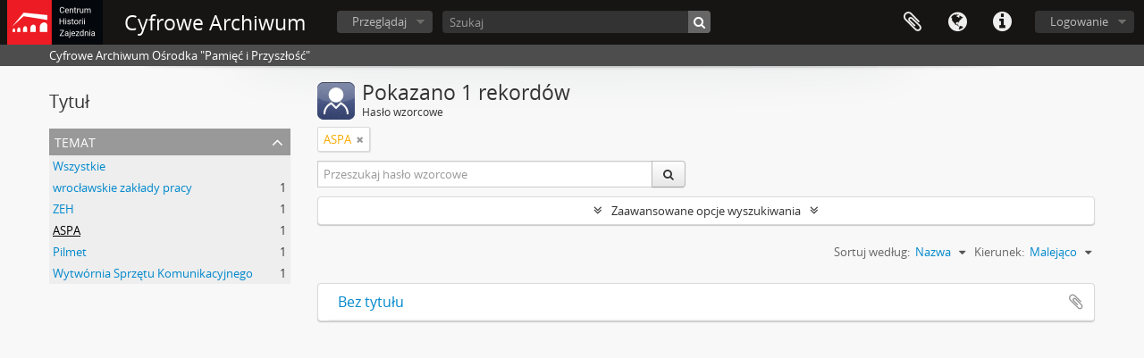

--- FILE ---
content_type: text/html; charset=utf-8
request_url: http://nafdementi.zajezdnia.org/index.php/actor/browse?sortDir=desc&subject=1102&sort=alphabetic&sf_culture=pl
body_size: 5273
content:
<!DOCTYPE html>
<html lang="pl" dir="ltr">
  <head>
        <meta http-equiv="Content-Type" content="text/html; charset=utf-8" />
<meta http-equiv="X-Ua-Compatible" content="IE=edge,chrome=1" />
    <meta name="title" content="Cyfrowe Archiwum" />
<meta name="description" content="Cyfrowe Archiwum Ośrodka &quot;Pamięć i Przyszłość&quot;" />
<meta name="viewport" content="initial-scale=1.0, user-scalable=no" />
    <title>Cyfrowe Archiwum</title>
    <link rel="shortcut icon" href="/favicon.ico"/>
    <link media="all" href="/plugins/arDominionPlugin/css/main.css" rel="stylesheet" type="text/css" />
            <script src="/vendor/jquery.js" type="text/javascript"></script>
<script src="/plugins/sfDrupalPlugin/vendor/drupal/misc/drupal.js" type="text/javascript"></script>
<script src="/vendor/yui/yahoo-dom-event/yahoo-dom-event.js" type="text/javascript"></script>
<script src="/vendor/yui/element/element-min.js" type="text/javascript"></script>
<script src="/vendor/yui/button/button-min.js" type="text/javascript"></script>
<script src="/vendor/modernizr.js" type="text/javascript"></script>
<script src="/vendor/jquery-ui/jquery-ui.min.js" type="text/javascript"></script>
<script src="/vendor/jquery.expander.js" type="text/javascript"></script>
<script src="/vendor/jquery.masonry.js" type="text/javascript"></script>
<script src="/vendor/jquery.imagesloaded.js" type="text/javascript"></script>
<script src="/vendor/bootstrap/js/bootstrap.js" type="text/javascript"></script>
<script src="/vendor/URI.js" type="text/javascript"></script>
<script src="/vendor/meetselva/attrchange.js" type="text/javascript"></script>
<script src="/js/qubit.js" type="text/javascript"></script>
<script src="/js/treeView.js" type="text/javascript"></script>
<script src="/js/clipboard.js" type="text/javascript"></script>
<script src="/vendor/yui/connection/connection-min.js" type="text/javascript"></script>
<script src="/vendor/yui/datasource/datasource-min.js" type="text/javascript"></script>
<script src="/vendor/yui/autocomplete/autocomplete-min.js" type="text/javascript"></script>
<script src="/js/autocomplete.js" type="text/javascript"></script>
<script src="/js/dominion.js" type="text/javascript"></script>
  <script type="text/javascript">
//<![CDATA[
jQuery.extend(Qubit, {"relativeUrlRoot":""});
//]]>
</script></head>
  <body class="yui-skin-sam actor browse">

    
    


<header id="top-bar">

      <a id="logo" rel="home" href="/index.php/" title=""><img alt="AtoM" src="/images/logo.png" /></a>  
      <h1 id="site-name">
      <a rel="home" title="Strona Domowa" href="/index.php/"><span>Cyfrowe Archiwum</span></a>    </h1>
  
  <nav>

    
  <div id="user-menu">
    <button class="top-item top-dropdown" data-toggle="dropdown" data-target="#"
      aria-expanded="false">
        Logowanie    </button>

    <div class="top-dropdown-container">

      <div class="top-dropdown-arrow">
        <div class="arrow"></div>
      </div>

      <div class="top-dropdown-header">
        <h2>Have an account?</h2>
      </div>

      <div class="top-dropdown-body">

        <form action="/index.php/user/login" method="post">
          <input type="hidden" name="next" value="http://nafdementi.zajezdnia.org/index.php/actor/browse?sortDir=desc&amp;subject=1102&amp;sort=alphabetic&amp;sf_culture=pl" id="next" />
          <div class="form-item form-item-email">
  <label for="email">E-mail <span class="form-required" title="This field is required.">*</span></label>
  <input type="text" name="email" id="email" />
  
</div>

          <div class="form-item form-item-password">
  <label for="password">Hasło <span class="form-required" title="This field is required.">*</span></label>
  <input type="password" name="password" autocomplete="off" id="password" />
  
</div>

          <button type="submit">Logowanie</button>

        </form>

      </div>

      <div class="top-dropdown-bottom"></div>

    </div>
  </div>


    <div id="quick-links-menu" data-toggle="tooltip" data-title="Szybkie łącza">

  <button class="top-item" data-toggle="dropdown" data-target="#" aria-expanded="false">Szybkie łącza</button>

  <div class="top-dropdown-container">

    <div class="top-dropdown-arrow">
      <div class="arrow"></div>
    </div>

    <div class="top-dropdown-header">
      <h2>Szybkie łącza</h2>
    </div>

    <div class="top-dropdown-body">
      <ul>
                              <li><a href="/index.php/" title="Strona Domowa">Strona Domowa</a></li>
                                        <li><a href="/index.php/about" title="Informacje">Informacje</a></li>
                                        <li><a href="/index.php/privacy" title="Polityka Prywatności">Polityka Prywatności</a></li>
                                        <li><a href="http://docs.accesstomemory.org/" title="Pomoc">Pomoc</a></li>
                                                                              </ul>
    </div>

    <div class="top-dropdown-bottom"></div>

  </div>

</div>

          <div id="language-menu" data-toggle="tooltip" data-title="Język">

  <button class="top-item" data-toggle="dropdown" data-target="#" aria-expanded="false">Język</button>

  <div class="top-dropdown-container">

    <div class="top-dropdown-arrow">
      <div class="arrow"></div>
    </div>

    <div class="top-dropdown-header">
      <h2>Język</h2>
    </div>

    <div class="top-dropdown-body">
      <ul>
                  <li>
            <a href="/index.php/actor/browse?sf_culture=en&amp;sortDir=desc&amp;subject=1102&amp;sort=alphabetic" title="English">English</a>          </li>
                  <li class="active">
            <a href="/index.php/actor/browse?sf_culture=pl&amp;sortDir=desc&amp;subject=1102&amp;sort=alphabetic" title="polski">polski</a>          </li>
              </ul>
    </div>

    <div class="top-dropdown-bottom"></div>

  </div>

</div>
    
    <div id="clipboard-menu" data-toggle="tooltip" data-title="Schowek" data-clipboard-status-url="/index.php/user/clipboardStatus" data-alert-message="Uwaga: elementy schowka niezaznaczone na tej stronie zostaną usunięte ze schowka po odświeżeniu strony. Możesz je teraz ponownie zaznaczyć lub przeładować stronę, aby je całkowicie usunąć. Użycie przycisków sortowania lub podglądu wydruku również spowoduje przeładowanie strony, więc wszystko, co zostało aktualnie odznaczone, zostanie utracone!">

  <button class="top-item" data-toggle="dropdown" data-target="#" aria-expanded="false">
    Schowek  </button>

  <div class="top-dropdown-container">

    <div class="top-dropdown-arrow">
      <div class="arrow"></div>
    </div>

    <div class="top-dropdown-header">
      <h2>Schowek</h2>
      <span id="count-block" data-information-object-label="Opis archiwalny" data-actor-object-label="Hasło wzorcowe" data-repository-object-label="Instytucja archiwalna"></span>
    </div>

    <div class="top-dropdown-body">
      <ul>
        <li class="leaf" id="node_clearClipboard"><a href="/index.php/user/clipboardClear" title="Wyczyść wybór">Wyczyść wybór</a></li><li class="leaf" id="node_goToClipboard"><a href="/index.php/user/clipboard" title="Przejdź do schowka">Przejdź do schowka</a></li><li class="leaf" id="node_loadClipboard"><a href="/index.php/user/clipboardLoad" title="Ładowanie ze schowka">Ładowanie ze schowka</a></li><li class="leaf" id="node_saveClipboard"><a href="/index.php/user/clipboardSave" title="Zapisz do schowka">Zapisz do schowka</a></li>      </ul>
    </div>

    <div class="top-dropdown-bottom"></div>

  </div>

</div>

    
  </nav>

  <div id="search-bar">

    <div id="browse-menu">

  <button class="top-item top-dropdown" data-toggle="dropdown" data-target="#" aria-expanded="false">Przeglądaj</button>

  <div class="top-dropdown-container top-dropdown-container-right">

    <div class="top-dropdown-arrow">
      <div class="arrow"></div>
    </div>

    <div class="top-dropdown-header">
      <h2>Przeglądaj</h2>
    </div>

    <div class="top-dropdown-body">
      <ul>
        <li class="leaf" id="node_browseRepositories"><a href="/index.php/repository/browse" title="Instytucje archiwalne">Instytucje archiwalne</a></li><li class="active leaf" id="node_browseInformationObjects"><a href="/index.php/informationobject/browse" title="Opisy archiwalne">Opisy archiwalne</a></li><li class="leaf" id="node_browseActors"><a href="/index.php/actor/browse" title="Hasła wzorcowe">Hasła wzorcowe</a></li><li class="leaf" id="node_browseFunctions"><a href="/index.php/function/browse" title="Funkcja">Funkcja</a></li><li class="leaf" id="node_browseSubjects"><a href="/index.php/taxonomy/index/id/35" title="Hasła przedmiotowe">Hasła przedmiotowe</a></li><li class="leaf" id="node_browsePlaces"><a href="/index.php/taxonomy/index/id/42" title="Miejsca">Miejsca</a></li><li class="leaf" id="node_browseDigitalObjects"><a href="/index.php/informationobject/browse?view=card&amp;onlyMedia=1&amp;topLod=0" title="Obiekty cyfrowe">Obiekty cyfrowe</a></li>      </ul>
    </div>

    <div class="top-dropdown-bottom"></div>

  </div>

</div>

    <div id="search-form-wrapper" role="search">

  <h2>Szukaj</h2>

  <form action="/index.php/informationobject/browse" data-autocomplete="/index.php/search/autocomplete" autocomplete="off">

    <input type="hidden" name="topLod" value="0"/>
    <input type="hidden" name="sort" value="relevance"/>

          <input type="text" name="query" value="" placeholder="Szukaj"/>
    
    <button><span>Szukaj</span></button>

    <div id="search-realm" class="search-popover">

      
        <div>
          <label>
                          <input name="repos" type="radio" value checked="checked" data-placeholder="Szukaj">
                        Wyszukiwanie globalne          </label>
        </div>

        
        
      
      <div class="search-realm-advanced">
        <a href="/index.php/informationobject/browse?showAdvanced=1&topLod=0">
          Szukanie zaawansowane&nbsp;&raquo;
        </a>
      </div>

    </div>

  </form>

</div>

  </div>

  
</header>

  <div id="site-slogan">
    <div class="container">
      <div class="row">
        <div class="span12">
          <span>Cyfrowe Archiwum Ośrodka &quot;Pamięć i Przyszłość&quot;</span>
        </div>
      </div>
    </div>
  </div>

    
    <div id="wrapper" class="container" role="main">

      
        
      <div class="row">

        <div class="span3">

          <div id="sidebar">

            
    <section id="facets">

      <div class="visible-phone facets-header">
        <a class="x-btn btn-wide">
          <i class="fa fa-filter"></i>
          Filtry        </a>
      </div>

      <div class="content">

        <h2>Tytuł</h2>

        
        
        
        
        
        
<section class="facet open">
  <div class="facet-header">
    <h3><a href="#" aria-expanded="1">Temat</a></h3>
  </div>

  <div class="facet-body" id="#facet-subjects">
    <ul>

      
              <li >
          <a title="Wszystkie" href="/index.php/actor/browse?sortDir=desc&amp;sort=alphabetic&amp;sf_culture=pl">Wszystkie</a>        </li>
      
              
        <li >
          <a title="wrocławskie zakłady pracy" href="/index.php/actor/browse?subject=1100&amp;sortDir=desc&amp;sort=alphabetic&amp;sf_culture=pl">wrocławskie zakłady pracy<span>, 1 wyniki</span></a>          <span class="facet-count" aria-hidden="true">1</span>
        </li>
              
        <li >
          <a title="ZEH" href="/index.php/actor/browse?subject=1101&amp;sortDir=desc&amp;sort=alphabetic&amp;sf_culture=pl">ZEH<span>, 1 wyniki</span></a>          <span class="facet-count" aria-hidden="true">1</span>
        </li>
              
        <li class="active">
          <a title="ASPA" href="/index.php/actor/browse?subject=1102&amp;sortDir=desc&amp;sort=alphabetic&amp;sf_culture=pl">ASPA<span>, 1 wyniki</span></a>          <span class="facet-count" aria-hidden="true">1</span>
        </li>
              
        <li >
          <a title="Pilmet" href="/index.php/actor/browse?subject=1103&amp;sortDir=desc&amp;sort=alphabetic&amp;sf_culture=pl">Pilmet<span>, 1 wyniki</span></a>          <span class="facet-count" aria-hidden="true">1</span>
        </li>
              
        <li >
          <a title="Wytwórnia Sprzętu Komunikacyjnego" href="/index.php/actor/browse?subject=1104&amp;sortDir=desc&amp;sort=alphabetic&amp;sf_culture=pl">Wytwórnia Sprzętu Komunikacyjnego<span>, 1 wyniki</span></a>          <span class="facet-count" aria-hidden="true">1</span>
        </li>
      
    </ul>
  </div>
</section>

        
      </div>

    </section>
  
          </div>

        </div>

        <div class="span9">

          <div id="main-column">

              <div class="multiline-header">
    <img alt="" src="/images/icons-large/icon-people.png" />    <h1 aria-describedby="results-label">
              Pokazano 1 rekordów          </h1>
    <span class="sub" id="results-label">Hasło wzorcowe</span>
  </div>

            
  <section class="header-options">

                  <span class="search-filter">
      ASPA    <a href="/index.php/actor/browse?sortDir=desc&sort=alphabetic&sf_culture=pl" class="remove-filter"><i class="fa fa-times"></i></a>
</span>
    
    <div class="row">
      <div class="span5">
        <div class="inline-search">

  <form method="get" action="/index.php/actor/browse">

    
    
    <div class="input-prepend input-append">

      
              <input type="text" name="subquery" placeholder="Przeszukaj hasło wzorcowe" />
      
      <div class="btn-group">
        <button class="btn" type="submit">
          <i class="fa fa-search"></i>
        </button>
      </div>

    </div>

  </form>

</div>
      </div>
    </div>

  </section>


            
  <section class="advanced-search-section">

  <a href="#" class="advanced-search-toggle " aria-expanded="false">Zaawansowane opcje wyszukiwania</a>

  <div class="advanced-search animateNicely" style="display: none;">

    <form name="advanced-search-form" method="get" action="/index.php/actor/browse">
              <input type="hidden" name="sortDir" value="desc"/>
              <input type="hidden" name="subject" value="1102"/>
              <input type="hidden" name="sort" value="alphabetic"/>
      
      <p>Znajdź wyniki z:</p>

      <div class="criteria">

        
          
        
        
        <div class="criterion">

          <select class="boolean" name="so0">
            <option value="and">i</option>
            <option value="or">lub</option>
            <option value="not">nie</option>
          </select>

          <input class="query" type="text" placeholder="Szukaj" name="sq0"/>

          <span>w</span>

          <select class="field" name="sf0">
            <option value="">Dowolne pole</option>
                          <option value="authorizedFormOfName">Autoryzowana forma nazwy</option>
                          <option value="parallelNames">Równoważna forma(y) nazwy</option>
                          <option value="otherNames">Inne formy nazwy</option>
                          <option value="datesOfExistence">Daty istnienia</option>
                          <option value="history">Historia</option>
                          <option value="legalStatus">Status prawny</option>
                          <option value="places">Miejsca</option>
                          <option value="generalContext">Kontekst ogólny</option>
                          <option value="occupations">Occupation access points</option>
                          <option value="occupationNotes">Occupation access point notes</option>
                          <option value="subject">Hasło indeksu rzeczowego</option>
                          <option value="place">Indeks geograficzny</option>
                          <option value="descriptionIdentifier">Authority record identifier</option>
                          <option value="institutionResponsibleIdentifier">Identyfikator instytucji</option>
                          <option value="sources">Źródła</option>
                          <option value="maintenanceNotes">Uwagi o stanie </option>
                      </select>

          <a href="#" class="delete-criterion"><i class="fa fa-times"></i></a>

        </div>

        <div class="add-new-criteria">
          <div class="btn-group">
            <a class="btn dropdown-toggle" data-toggle="dropdown" href="#">
              Dodaj nowe kryterium<span class="caret"></span>
            </a>
            <ul class="dropdown-menu">
              <li><a href="#" id="add-criterion-and">I</a></li>
              <li><a href="#" id="add-criterion-or">Or</a></li>
              <li><a href="#" id="add-criterion-not">Not</a></li>
            </ul>
          </div>
        </div>

      </div>
      <p>Ogranicz wyniki do:</p>

              <div class="criteria">

          <div class="filter-row">
            <div class="filter">
              <div class="form-item form-item-repository">
  <label for="repository">Repozytorium</label>
  <select name="repository" id="repository">
<option value="" selected="selected"></option>
<option value="677">Ośrodek &quot;Pamięć i Przyszłość&quot;</option>
</select>
  
</div>
            </div>
          </div>

        </div>
      
      <p>Filtruj wyniki przez:</p>

      <div class="criteria">

        <div class="filter-row triple">

          <div class="filter-left">
            <div class="form-item form-item-hasDigitalObject">
  <label for="hasDigitalObject">Obiekt cyfrowy dostępnych</label>
  <select name="hasDigitalObject" id="hasDigitalObject">
<option value="" selected="selected"></option>
<option value="1">Tak</option>
<option value="0">Nie</option>
</select>
  
</div>
          </div>

          <div class="filter-center">
            <div class="form-item form-item-entityType">
  <label for="entityType">Entity type dostępnych</label>
  <select name="entityType" id="entityType">
<option value="" selected="selected"></option>
<option value="131">Corporate body</option>
<option value="133">Family</option>
<option value="132">Osoba</option>
</select>
  
</div>
          </div>

          <div class="filter-right">
            <div class="form-item form-item-emptyField">
  <label for="emptyField">Empty field</label>
  <select name="emptyField" id="emptyField">
<option value="" selected="selected"></option>
<option value="authorizedFormOfName">Autoryzowana forma nazwy</option>
<option value="parallelNames">Równoważna forma(y) nazwy</option>
<option value="otherNames">Inne formy nazwy</option>
<option value="datesOfExistence">Daty istnienia</option>
<option value="history">Historia</option>
<option value="legalStatus">Status prawny</option>
<option value="places">Miejsca</option>
<option value="generalContext">Kontekst ogólny</option>
<option value="occupations">Occupation access points</option>
<option value="occupationNotes">Occupation access point notes</option>
<option value="subject">Hasło indeksu rzeczowego</option>
<option value="place">Indeks geograficzny</option>
<option value="descriptionIdentifier">Authority record identifier</option>
<option value="institutionResponsibleIdentifier">Identyfikator instytucji</option>
<option value="sources">Źródła</option>
<option value="maintenanceNotes">Uwagi o stanie </option>
</select>
  
</div>
          </div>

        </div>
      </div>

      <p>Find results where:</p>

      <div class="criteria">

        <div class="filter-row">

          <div class="filter-left relation">
            <div class="form-item form-item-relatedType">
  <label for="relatedType">Powiązanie</label>
  <select name="relatedType" id="relatedType">
<option value="" selected="selected"></option>
<option value="194">controls</option>
<option value="195">is controlled by</option>
<option value="197">is owned by</option>
<option value="203">is the associate of</option>
<option value="202">is the business partner of</option>
<option value="206">is the child of</option>
<option value="201">is the client of</option>
<option value="209">is the cousin of</option>
<option value="204">is the friend of</option>
<option value="211">is the grandchild of</option>
<option value="210">is the grandparent of</option>
<option value="196">is the owner of</option>
<option value="205">is the parent of</option>
<option value="198">is the predecessor of</option>
<option value="200">is the provider of</option>
<option value="207">is the sibling of</option>
<option value="208">is the spouse of</option>
<option value="193">is the subordinate of</option>
<option value="199">is the successor of</option>
<option value="93037">is the superior of</option>
</select>
  
</div>
          </div>

          <div class="filter-right relation">
            <label for="relatedAuthority">Related Hasło wzorcowe</label>            <select name="relatedAuthority" class="form-autocomplete" id="relatedAuthority">

</select>            <input class="list" type="hidden" value="/index.php/actor/autocomplete"/>
          </div>

        </div>
      </div>

      <section class="actions">
        <input type="submit" class="c-btn c-btn-submit" value="Szukaj"/>
        <input type="button" class="reset c-btn c-btn-delete" value="Resetuj"/>
      </section>

    </form>

  </div>
</section>

      <section class="browse-options">

      <div class="pickers">
        <div id="sort-header">
  <div class="sort-options">

    <label>Sortuj według:</label>

    <div class="dropdown">

      <div class="dropdown-selected">
                                  <span>Nazwa</span>
                  
      </div>

      <ul class="dropdown-options">

        <span class="pointer"></span>

                  <li>
                        <a href="/index.php/actor/browse?sort=lastUpdated&sortDir=desc&subject=1102&sf_culture=pl" data-order="lastUpdated">
              <span>Data modyfikacji</span>
            </a>
          </li>
                  <li>
                        <a href="/index.php/actor/browse?sort=identifier&sortDir=desc&subject=1102&sf_culture=pl" data-order="identifier">
              <span>Identyfikator</span>
            </a>
          </li>
              </ul>
    </div>
  </div>
</div>

<div id="sort-header">
  <div class="sort-options">

    <label>Kierunek:</label>

    <div class="dropdown">

      <div class="dropdown-selected">
                                  <span>Malejąco</span>
                  
      </div>

      <ul class="dropdown-options">

        <span class="pointer"></span>

                  <li>
                        <a href="/index.php/actor/browse?sortDir=asc&subject=1102&sort=alphabetic&sf_culture=pl" data-order="asc">
              <span>Rosnąco</span>
            </a>
          </li>
              </ul>
    </div>
  </div>
</div>
      </div>

    </section>

    <div id="content" class="browse-content">

                      
  <article class="search-result">

  
  <div class="search-result-description">

    <p class="title"><a href="/index.php/7a3k-mgb4-pkpd" title="Bez tytułu">Bez tytułu</a></p>

    <button class="clipboard"
  data-clipboard-url="/index.php/user/clipboardToggleSlug"
  data-clipboard-slug="7a3k-mgb4-pkpd"
  data-toggle="tooltip"  data-title="Dodaj do schowka"
  data-alt-title="Usuń ze schowka">
  Dodaj do schowka</button>

    <ul class="result-details">

      
      
      
    </ul>

          <div class="history"></div>
      </div>

</article>
      
    </div>
  

              
          </div>

        </div>

      </div>

    </div>

    
    <footer>

  
  
  <div id="print-date">
    Printed: 2026-01-18  </div>

</footer>


  </body>
</html>
